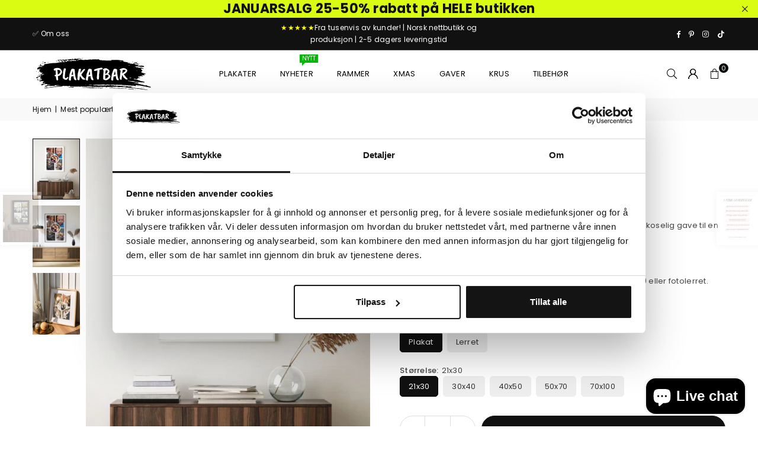

--- FILE ---
content_type: text/css
request_url: https://dialog.modish.no/css/shopify_express_checkout.css
body_size: 913
content:
.btn-vipps {
    font-family: Arial, Helvetica, sans-serif !important;
    background-color: #FF5B24;
    color: #FFF !important;
    text-align: center;
    border: 0;
    display: block !important;
    padding: 10px;
    font-size: 16px;
    margin: 11px auto 30px;
    width: 100%;
    box-shadow: inset 0 1px 0 rgba(255, 255, 255, .15), 0 1px 1px rgba(0, 0, 0, .075);
    cursor: pointer;
}
    .btn-vipps img {
        vertical-align: middle;
        display: inline;
    }

      .btn-vipps:disabled {
        background-color: #ffa88a;
      }

.vipps-spinner .dot {
    width: 10px; 
    height: 10px;
    display: inline-block !important;
    background-color: #FFF;
    border-radius: 100%;
    animation: sk-bouncedelay 0.9s infinite ease-in-out;
}

.vipps-spinner .dot:nth-child(1) {
    animation-delay: 0.3s;
}
.vipps-spinner .dot:nth-child(2) {
    animation-delay: 0.6s;
}

@keyframes sk-bouncedelay {
    0%, 80%, 100% { transform: scale(0) }
    40% { transform: scale(1.0) }
}


--- FILE ---
content_type: text/javascript; charset=utf-8
request_url: https://www.plakatbar.no/products/personlig-plakat-med-5-bilder.js
body_size: 913
content:
{"id":8039734739169,"title":"Personlig foto med 5 bilder","handle":"personlig-plakat-med-5-bilder","description":"\u003cp\u003eLag din egen familieplakat, minneplakat eller kanskje som en koselig gave til en venn eller kjæreste? \u003c\/p\u003e\n\u003cp\u003eDu laster selv opp de fem bildene du ønsker. \u003c\/p\u003e\n\u003cp\u003eDu kan velge om bildet skal trykkes på matt fotopapir (plakat) eller fotolerret. \u003c\/p\u003e\n\u003cp\u003e \u003c\/p\u003e","published_at":"2023-06-13T09:39:04+02:00","created_at":"2023-06-10T07:33:12+02:00","vendor":"Plakatbar.no","type":"Lag plakat","tags":["Familie og venner","gaveplakat","interiørplakat","Lag egen plakat","Plakater"],"price":16500,"price_min":16500,"price_max":198000,"available":true,"price_varies":true,"compare_at_price":22000,"compare_at_price_min":22000,"compare_at_price_max":264000,"compare_at_price_varies":true,"variants":[{"id":43925924184289,"title":"Plakat \/ 21x30","option1":"Plakat","option2":"21x30","option3":null,"sku":null,"requires_shipping":true,"taxable":true,"featured_image":null,"available":true,"name":"Personlig foto med 5 bilder - Plakat \/ 21x30","public_title":"Plakat \/ 21x30","options":["Plakat","21x30"],"price":16500,"weight":0,"compare_at_price":22000,"inventory_quantity":-2,"inventory_management":null,"inventory_policy":"deny","barcode":null,"requires_selling_plan":false,"selling_plan_allocations":[]},{"id":43925925953761,"title":"Plakat \/ 30x40","option1":"Plakat","option2":"30x40","option3":null,"sku":null,"requires_shipping":true,"taxable":true,"featured_image":null,"available":true,"name":"Personlig foto med 5 bilder - Plakat \/ 30x40","public_title":"Plakat \/ 30x40","options":["Plakat","30x40"],"price":24750,"weight":0,"compare_at_price":33000,"inventory_quantity":-4,"inventory_management":null,"inventory_policy":"deny","barcode":null,"requires_selling_plan":false,"selling_plan_allocations":[]},{"id":43925926084833,"title":"Plakat \/ 40x50","option1":"Plakat","option2":"40x50","option3":null,"sku":null,"requires_shipping":true,"taxable":true,"featured_image":null,"available":true,"name":"Personlig foto med 5 bilder - Plakat \/ 40x50","public_title":"Plakat \/ 40x50","options":["Plakat","40x50"],"price":29250,"weight":0,"compare_at_price":39000,"inventory_quantity":-5,"inventory_management":null,"inventory_policy":"deny","barcode":null,"requires_selling_plan":false,"selling_plan_allocations":[]},{"id":43925924217057,"title":"Plakat \/ 50x70","option1":"Plakat","option2":"50x70","option3":null,"sku":null,"requires_shipping":true,"taxable":true,"featured_image":null,"available":true,"name":"Personlig foto med 5 bilder - Plakat \/ 50x70","public_title":"Plakat \/ 50x70","options":["Plakat","50x70"],"price":33000,"weight":0,"compare_at_price":44000,"inventory_quantity":-2,"inventory_management":null,"inventory_policy":"deny","barcode":null,"requires_selling_plan":false,"selling_plan_allocations":[]},{"id":43925924249825,"title":"Plakat \/ 70x100","option1":"Plakat","option2":"70x100","option3":null,"sku":null,"requires_shipping":true,"taxable":true,"featured_image":null,"available":true,"name":"Personlig foto med 5 bilder - Plakat \/ 70x100","public_title":"Plakat \/ 70x100","options":["Plakat","70x100"],"price":41250,"weight":0,"compare_at_price":55000,"inventory_quantity":0,"inventory_management":null,"inventory_policy":"deny","barcode":null,"requires_selling_plan":false,"selling_plan_allocations":[]},{"id":43930012156129,"title":"Lerret \/ 21x30","option1":"Lerret","option2":"21x30","option3":null,"sku":null,"requires_shipping":true,"taxable":true,"featured_image":null,"available":true,"name":"Personlig foto med 5 bilder - Lerret \/ 21x30","public_title":"Lerret \/ 21x30","options":["Lerret","21x30"],"price":49500,"weight":0,"compare_at_price":66000,"inventory_quantity":0,"inventory_management":null,"inventory_policy":"deny","barcode":null,"requires_selling_plan":false,"selling_plan_allocations":[]},{"id":43930012188897,"title":"Lerret \/ 30x40","option1":"Lerret","option2":"30x40","option3":null,"sku":null,"requires_shipping":true,"taxable":true,"featured_image":null,"available":true,"name":"Personlig foto med 5 bilder - Lerret \/ 30x40","public_title":"Lerret \/ 30x40","options":["Lerret","30x40"],"price":66000,"weight":0,"compare_at_price":88000,"inventory_quantity":-1,"inventory_management":null,"inventory_policy":"deny","barcode":null,"requires_selling_plan":false,"selling_plan_allocations":[]},{"id":43930012221665,"title":"Lerret \/ 40x50","option1":"Lerret","option2":"40x50","option3":null,"sku":null,"requires_shipping":true,"taxable":true,"featured_image":null,"available":true,"name":"Personlig foto med 5 bilder - Lerret \/ 40x50","public_title":"Lerret \/ 40x50","options":["Lerret","40x50"],"price":82500,"weight":0,"compare_at_price":110000,"inventory_quantity":0,"inventory_management":null,"inventory_policy":"deny","barcode":null,"requires_selling_plan":false,"selling_plan_allocations":[]},{"id":43930012254433,"title":"Lerret \/ 50x70","option1":"Lerret","option2":"50x70","option3":null,"sku":null,"requires_shipping":true,"taxable":true,"featured_image":null,"available":true,"name":"Personlig foto med 5 bilder - Lerret \/ 50x70","public_title":"Lerret \/ 50x70","options":["Lerret","50x70"],"price":123750,"weight":0,"compare_at_price":165000,"inventory_quantity":0,"inventory_management":null,"inventory_policy":"deny","barcode":null,"requires_selling_plan":false,"selling_plan_allocations":[]},{"id":43930012287201,"title":"Lerret \/ 70x100","option1":"Lerret","option2":"70x100","option3":null,"sku":null,"requires_shipping":true,"taxable":true,"featured_image":null,"available":true,"name":"Personlig foto med 5 bilder - Lerret \/ 70x100","public_title":"Lerret \/ 70x100","options":["Lerret","70x100"],"price":198000,"weight":0,"compare_at_price":264000,"inventory_quantity":0,"inventory_management":null,"inventory_policy":"deny","barcode":null,"requires_selling_plan":false,"selling_plan_allocations":[]}],"images":["\/\/cdn.shopify.com\/s\/files\/1\/0884\/5642\/files\/Designutennavn_4_212bd823-3743-4bd8-b38c-a4224ce3a354.jpg?v=1686641080","\/\/cdn.shopify.com\/s\/files\/1\/0884\/5642\/files\/Juli_30_53bd74c7-3c2b-44b7-a50e-c3ba81e19b93.jpg?v=1686641085","\/\/cdn.shopify.com\/s\/files\/1\/0884\/5642\/files\/1-bilde_f64c7576-53b9-41e1-8827-af632172b246.jpg?v=1686641380"],"featured_image":"\/\/cdn.shopify.com\/s\/files\/1\/0884\/5642\/files\/Designutennavn_4_212bd823-3743-4bd8-b38c-a4224ce3a354.jpg?v=1686641080","options":[{"name":"Plakat eller lerret?","position":1,"values":["Plakat","Lerret"]},{"name":"Størrelse","position":2,"values":["21x30","30x40","40x50","50x70","70x100"]}],"url":"\/products\/personlig-plakat-med-5-bilder","media":[{"alt":null,"id":32694391275745,"position":1,"preview_image":{"aspect_ratio":0.751,"height":714,"width":536,"src":"https:\/\/cdn.shopify.com\/s\/files\/1\/0884\/5642\/files\/Designutennavn_4_212bd823-3743-4bd8-b38c-a4224ce3a354.jpg?v=1686641080"},"aspect_ratio":0.751,"height":714,"media_type":"image","src":"https:\/\/cdn.shopify.com\/s\/files\/1\/0884\/5642\/files\/Designutennavn_4_212bd823-3743-4bd8-b38c-a4224ce3a354.jpg?v=1686641080","width":536},{"alt":null,"id":32694391800033,"position":2,"preview_image":{"aspect_ratio":1.0,"height":1200,"width":1200,"src":"https:\/\/cdn.shopify.com\/s\/files\/1\/0884\/5642\/files\/Juli_30_53bd74c7-3c2b-44b7-a50e-c3ba81e19b93.jpg?v=1686641085"},"aspect_ratio":1.0,"height":1200,"media_type":"image","src":"https:\/\/cdn.shopify.com\/s\/files\/1\/0884\/5642\/files\/Juli_30_53bd74c7-3c2b-44b7-a50e-c3ba81e19b93.jpg?v=1686641085","width":1200},{"alt":null,"id":32694418669793,"position":3,"preview_image":{"aspect_ratio":0.667,"height":1500,"width":1000,"src":"https:\/\/cdn.shopify.com\/s\/files\/1\/0884\/5642\/files\/1-bilde_f64c7576-53b9-41e1-8827-af632172b246.jpg?v=1686641380"},"aspect_ratio":0.667,"height":1500,"media_type":"image","src":"https:\/\/cdn.shopify.com\/s\/files\/1\/0884\/5642\/files\/1-bilde_f64c7576-53b9-41e1-8827-af632172b246.jpg?v=1686641380","width":1000}],"requires_selling_plan":false,"selling_plan_groups":[]}